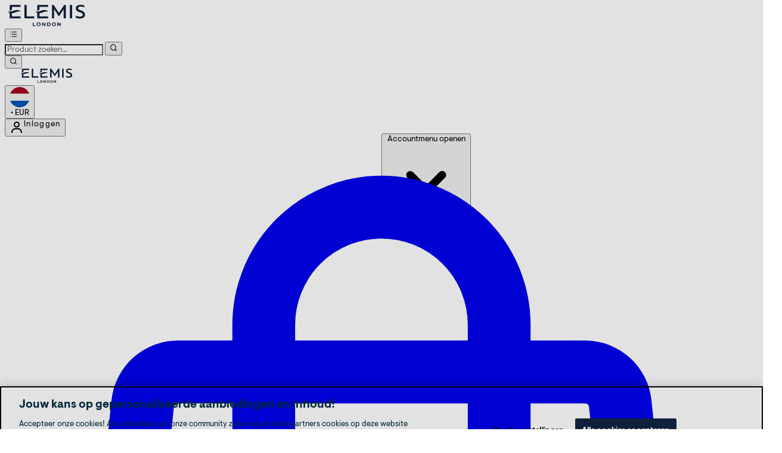

--- FILE ---
content_type: application/x-javascript
request_url: https://nl.elemis.com/ssr-assets/useLocalization.BtSmf8TY.js
body_size: -496
content:
const e=(n,i)=>({i18n:typeof window>"u"?n:window.altitude.i18n,lang:typeof window>"u"?i:window.altitude.lang});export{e as u};


--- FILE ---
content_type: application/x-javascript
request_url: https://nl.elemis.com/ssr-assets/Carousel.astro_astro_type_script_index_0_lang.DHHNX8e7.js
body_size: 1207
content:
class p extends HTMLElement{wrapper;resizeObserver;scopedItems;prevButton;nextButton;pipsContainer;intersectionObserver;interval;autoScroll;slideDuration;hidePips;touchStartX;touchStartY;touchStartScrollLeft;boundHandleTouchStart;boundHandleTouchMove;boundHandleTouchEnd;constructor(){super(),this.boundHandleTouchStart=this.handleTouchStart.bind(this),this.boundHandleTouchMove=this.handleTouchMove.bind(this),this.boundHandleTouchEnd=this.handleTouchEnd.bind(this),this.initializeElements(),this.checkOverflow(),this.setupIntersectionObserver(),this.addEventListeners(),!this.hidePips&&this.pipsContainer&&this.createPips();const t=window.matchMedia("(prefers-reduced-motion: reduce)");this.dataset?.auto==="true"&&!t.matches&&this.startAutoScroll()}checkOverflow(){const t=this.wrapper.scrollWidth>this.wrapper.clientWidth;this.wrapper.classList.toggle("overflow",t)}connectedCallback(){this.resizeObserver=new ResizeObserver(()=>{this.checkOverflow(),this.updateIntersectionObserver()}),this.resizeObserver.observe(this.wrapper)}scrollItems(t,e){if(this.contains(document.activeElement)&&t?.type!=="click"||this.scopedItems.length<=1)return;const i=this.wrapper.scrollWidth,s=this.scopedItems.length,n=this.scopedItems[0].clientWidth,o=(i-n*s)/(s-1),c=n+o,l=this.wrapper.scrollLeft,h=this.wrapper.scrollWidth-this.wrapper.clientWidth;e==="prev"?l<=0?this.wrapper.scrollLeft=h:this.wrapper.scrollLeft-=c:l>=h-1?this.wrapper.scrollLeft=0:this.wrapper.scrollLeft+=c}scrollToSlide(t){if(t<0||t>=this.scopedItems.length)return;if(this.scopedItems.length<=1){this.wrapper.scrollTo({left:0,behavior:"smooth"});return}const e=this.wrapper.scrollWidth,i=this.scopedItems.length,s=this.scopedItems[0].clientWidth,r=(e-s*i)/(i-1),o=s+r,c=t*o;this.wrapper.scrollTo({left:c,behavior:"smooth"})}initializeElements(){this.scopedItems=[...this.querySelectorAll(".carousel-item:not([hidden])")],this.wrapper=this.querySelector(".carousel"),this.prevButton=this.querySelector(".carousel-prev"),this.nextButton=this.querySelector(".carousel-next"),this.pipsContainer=this.querySelector(".carousel-pips"),this.hidePips=this.closest(".carousel-wrapper").getAttribute("data-hide-pips")==="true",this.autoScroll=this.parentElement.getAttribute("data-id")?this.getAttribute("data-auto")==="true":!1,this.slideDuration=this.getAttribute("data-duration")?parseInt(this.getAttribute("data-duration")):5e3}startAutoScroll(){this.interval===void 0&&(this.interval=setInterval(()=>{this.scrollItems(null,"next")},this.slideDuration||5e3))}stopAutoScroll(){this.interval!==void 0&&(clearInterval(this.interval),this.interval=void 0)}createPips(){this.pipsContainer.innerHTML="";const t=document.createDocumentFragment();for(let e=0;e<this.scopedItems.length;e++){const i=document.createElement("button");i.type="button",i.classList.add("carousel-pip","w-2","h-2","bg-gray-300","rounded-full","mx-1","cursor-pointer"),i.setAttribute("aria-label",`Go to slide ${e+1} of ${this.scopedItems.length}`),i.addEventListener("click",s=>{s.preventDefault(),this.scrollToSlide(e)}),t.appendChild(i)}this.pipsContainer.appendChild(t)}setupIntersectionObserver(){this.intersectionObserver=new IntersectionObserver(t=>{const e=t.filter(o=>o.isIntersecting).map(o=>o.target),i=this.wrapper.clientWidth,s=this.scopedItems[0]?.offsetWidth,n=Math.floor(i/s),r=e.slice(0,n);this.updateActivePips(r),this.toggleControlsVisibility(r)},{root:this.wrapper,threshold:.8}),this.scopedItems.forEach(t=>this.intersectionObserver.observe(t))}addEventListeners(){this.prevButton.addEventListener("click",t=>this.scrollItems(t,"prev")),this.nextButton.addEventListener("click",t=>this.scrollItems(t,"next")),this.wrapper.addEventListener("scroll",()=>{this.updateIntersectionObserver(),this.enforceScrollBoundaries()}),this.wrapper.addEventListener("touchstart",this.boundHandleTouchStart,{passive:!0}),this.wrapper.addEventListener("touchmove",this.boundHandleTouchMove,{passive:!1}),this.wrapper.addEventListener("touchend",this.boundHandleTouchEnd,{passive:!0})}restartAutoScroll(){this.stopAutoScroll(),this.startAutoScroll()}updateActivePips(t){const e=this.querySelectorAll(".carousel-pip"),i=t.map(s=>this.scopedItems.indexOf(s));e.forEach((s,n)=>{const r=i.includes(n);s.classList.toggle("active",r),s.classList.toggle("bg-gray-600",r),s.classList.toggle("bg-gray-300",!r),r?s.setAttribute("aria-current","true"):s.removeAttribute("aria-current")})}toggleControlsVisibility(t){const e=t.length===this.scopedItems.length;this.pipsContainer&&!this.hidePips&&(this.pipsContainer.style.display=e?"none":"flex"),this.prevButton.style.display=e?"none":"block",this.nextButton.style.display=e?"none":"block"}updateIntersectionObserver(){this.intersectionObserver.disconnect(),this.scopedItems.forEach(t=>this.intersectionObserver.observe(t))}enforceScrollBoundaries(){const t=this.wrapper.scrollWidth-this.wrapper.clientWidth,e=this.wrapper.scrollLeft;e<0&&(this.wrapper.scrollLeft=0),e>t&&(this.wrapper.scrollLeft=t)}handleTouchStart(t){this.touchStartX=t.touches[0].clientX,this.touchStartY=t.touches[0].clientY,this.touchStartScrollLeft=this.wrapper.scrollLeft}handleTouchMove(t){if(!this.touchStartX||!this.touchStartY)return;const e=t.touches[0].clientX,i=t.touches[0].clientY,s=Math.abs(this.touchStartX-e),n=Math.abs(this.touchStartY-i);if(s>n){const r=this.touchStartX-e,o=this.touchStartScrollLeft+r,c=this.wrapper.scrollWidth-this.wrapper.clientWidth;if((o<0||o>c)&&t.cancelable)return t.preventDefault(),!1}}handleTouchEnd(t){if(!this.touchStartX||!this.touchStartY)return;const e=t.changedTouches[0].clientX,i=t.changedTouches[0].clientY,s=this.touchStartX-e,n=Math.abs(this.touchStartY-i);if(Math.abs(s)>50&&Math.abs(s)>Math.abs(n)){const o=this.wrapper.scrollLeft,c=this.wrapper.scrollWidth-this.wrapper.clientWidth;this.scopedItems[0]?.clientWidth,this.wrapper.scrollWidth,this.scopedItems.length;const l=5,h=o<=l,a=o>=c-l;s>0?a&&(this.wrapper.scrollTo({left:0,behavior:"smooth"}),requestAnimationFrame(()=>{this.updateIntersectionObserver()})):h&&(this.wrapper.scrollTo({left:c,behavior:"smooth"}),requestAnimationFrame(()=>{this.updateIntersectionObserver()}))}this.touchStartX=null,this.touchStartY=null,this.touchStartScrollLeft=null}disconnectedCallback(){this.intersectionObserver.disconnect(),this.prevButton.removeEventListener("click",t=>this.scrollItems(t,"prev")),this.nextButton.removeEventListener("click",t=>this.scrollItems(t,"next")),this.wrapper.removeEventListener("scroll",()=>{this.updateIntersectionObserver(),this.enforceScrollBoundaries()}),this.wrapper.removeEventListener("touchstart",this.boundHandleTouchStart),this.wrapper.removeEventListener("touchmove",this.boundHandleTouchMove),this.wrapper.removeEventListener("touchend",this.boundHandleTouchEnd),this.stopAutoScroll()}}customElements.define("carousel-wrapper",p);


--- FILE ---
content_type: application/x-javascript
request_url: https://nl.elemis.com/ssr-assets/Pills.DLzYxsIx.js
body_size: -362
content:
import{j as l}from"./jsx-runtime.D_zvdyIk.js";const n=({pills:r})=>!r||r.length===0?null:l.jsx("div",{className:"flex flex-wrap gap-2",children:r.map((e,o)=>l.jsx("span",{className:"skin-pills rounded-full px-3 py-1 text-sm font-bold border-[var(--color-border)] border",children:e},`${e}-${o}`))});export{n as Pills};
